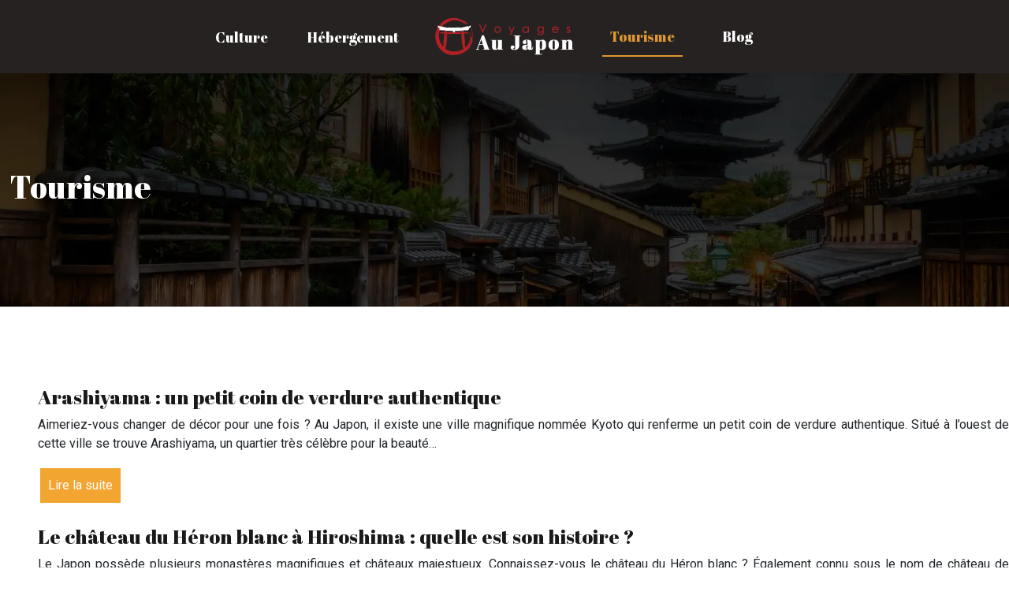

--- FILE ---
content_type: text/html; charset=UTF-8
request_url: https://www.voyagesaujapon.fr/tourisme/
body_size: 8776
content:
<!DOCTYPE html>
<html lang="fr-FR">
<head>
<meta charset="UTF-8" />
<meta name="viewport" content="width=device-width">
<link rel="shortcut icon" href="/wp-content/uploads/2021/09/japon-2.png" /><meta name='robots' content='max-image-preview:large' />
<title>Tourisme</title><link rel="alternate" type="application/rss+xml" title="voyagesaujapon &raquo; Flux de la catégorie Tourisme" href="https://www.voyagesaujapon.fr/tourisme/feed/" />
<style id='wp-img-auto-sizes-contain-inline-css' type='text/css'>
img:is([sizes=auto i],[sizes^="auto," i]){contain-intrinsic-size:3000px 1500px}
/*# sourceURL=wp-img-auto-sizes-contain-inline-css */
</style>
<style id='wp-block-library-inline-css' type='text/css'>
:root{--wp-block-synced-color:#7a00df;--wp-block-synced-color--rgb:122,0,223;--wp-bound-block-color:var(--wp-block-synced-color);--wp-editor-canvas-background:#ddd;--wp-admin-theme-color:#007cba;--wp-admin-theme-color--rgb:0,124,186;--wp-admin-theme-color-darker-10:#006ba1;--wp-admin-theme-color-darker-10--rgb:0,107,160.5;--wp-admin-theme-color-darker-20:#005a87;--wp-admin-theme-color-darker-20--rgb:0,90,135;--wp-admin-border-width-focus:2px}@media (min-resolution:192dpi){:root{--wp-admin-border-width-focus:1.5px}}.wp-element-button{cursor:pointer}:root .has-very-light-gray-background-color{background-color:#eee}:root .has-very-dark-gray-background-color{background-color:#313131}:root .has-very-light-gray-color{color:#eee}:root .has-very-dark-gray-color{color:#313131}:root .has-vivid-green-cyan-to-vivid-cyan-blue-gradient-background{background:linear-gradient(135deg,#00d084,#0693e3)}:root .has-purple-crush-gradient-background{background:linear-gradient(135deg,#34e2e4,#4721fb 50%,#ab1dfe)}:root .has-hazy-dawn-gradient-background{background:linear-gradient(135deg,#faaca8,#dad0ec)}:root .has-subdued-olive-gradient-background{background:linear-gradient(135deg,#fafae1,#67a671)}:root .has-atomic-cream-gradient-background{background:linear-gradient(135deg,#fdd79a,#004a59)}:root .has-nightshade-gradient-background{background:linear-gradient(135deg,#330968,#31cdcf)}:root .has-midnight-gradient-background{background:linear-gradient(135deg,#020381,#2874fc)}:root{--wp--preset--font-size--normal:16px;--wp--preset--font-size--huge:42px}.has-regular-font-size{font-size:1em}.has-larger-font-size{font-size:2.625em}.has-normal-font-size{font-size:var(--wp--preset--font-size--normal)}.has-huge-font-size{font-size:var(--wp--preset--font-size--huge)}.has-text-align-center{text-align:center}.has-text-align-left{text-align:left}.has-text-align-right{text-align:right}.has-fit-text{white-space:nowrap!important}#end-resizable-editor-section{display:none}.aligncenter{clear:both}.items-justified-left{justify-content:flex-start}.items-justified-center{justify-content:center}.items-justified-right{justify-content:flex-end}.items-justified-space-between{justify-content:space-between}.screen-reader-text{border:0;clip-path:inset(50%);height:1px;margin:-1px;overflow:hidden;padding:0;position:absolute;width:1px;word-wrap:normal!important}.screen-reader-text:focus{background-color:#ddd;clip-path:none;color:#444;display:block;font-size:1em;height:auto;left:5px;line-height:normal;padding:15px 23px 14px;text-decoration:none;top:5px;width:auto;z-index:100000}html :where(.has-border-color){border-style:solid}html :where([style*=border-top-color]){border-top-style:solid}html :where([style*=border-right-color]){border-right-style:solid}html :where([style*=border-bottom-color]){border-bottom-style:solid}html :where([style*=border-left-color]){border-left-style:solid}html :where([style*=border-width]){border-style:solid}html :where([style*=border-top-width]){border-top-style:solid}html :where([style*=border-right-width]){border-right-style:solid}html :where([style*=border-bottom-width]){border-bottom-style:solid}html :where([style*=border-left-width]){border-left-style:solid}html :where(img[class*=wp-image-]){height:auto;max-width:100%}:where(figure){margin:0 0 1em}html :where(.is-position-sticky){--wp-admin--admin-bar--position-offset:var(--wp-admin--admin-bar--height,0px)}@media screen and (max-width:600px){html :where(.is-position-sticky){--wp-admin--admin-bar--position-offset:0px}}

/*# sourceURL=wp-block-library-inline-css */
</style><style id='global-styles-inline-css' type='text/css'>
:root{--wp--preset--aspect-ratio--square: 1;--wp--preset--aspect-ratio--4-3: 4/3;--wp--preset--aspect-ratio--3-4: 3/4;--wp--preset--aspect-ratio--3-2: 3/2;--wp--preset--aspect-ratio--2-3: 2/3;--wp--preset--aspect-ratio--16-9: 16/9;--wp--preset--aspect-ratio--9-16: 9/16;--wp--preset--color--black: #000000;--wp--preset--color--cyan-bluish-gray: #abb8c3;--wp--preset--color--white: #ffffff;--wp--preset--color--pale-pink: #f78da7;--wp--preset--color--vivid-red: #cf2e2e;--wp--preset--color--luminous-vivid-orange: #ff6900;--wp--preset--color--luminous-vivid-amber: #fcb900;--wp--preset--color--light-green-cyan: #7bdcb5;--wp--preset--color--vivid-green-cyan: #00d084;--wp--preset--color--pale-cyan-blue: #8ed1fc;--wp--preset--color--vivid-cyan-blue: #0693e3;--wp--preset--color--vivid-purple: #9b51e0;--wp--preset--color--base: #f9f9f9;--wp--preset--color--base-2: #ffffff;--wp--preset--color--contrast: #111111;--wp--preset--color--contrast-2: #636363;--wp--preset--color--contrast-3: #A4A4A4;--wp--preset--color--accent: #cfcabe;--wp--preset--color--accent-2: #c2a990;--wp--preset--color--accent-3: #d8613c;--wp--preset--color--accent-4: #b1c5a4;--wp--preset--color--accent-5: #b5bdbc;--wp--preset--gradient--vivid-cyan-blue-to-vivid-purple: linear-gradient(135deg,rgb(6,147,227) 0%,rgb(155,81,224) 100%);--wp--preset--gradient--light-green-cyan-to-vivid-green-cyan: linear-gradient(135deg,rgb(122,220,180) 0%,rgb(0,208,130) 100%);--wp--preset--gradient--luminous-vivid-amber-to-luminous-vivid-orange: linear-gradient(135deg,rgb(252,185,0) 0%,rgb(255,105,0) 100%);--wp--preset--gradient--luminous-vivid-orange-to-vivid-red: linear-gradient(135deg,rgb(255,105,0) 0%,rgb(207,46,46) 100%);--wp--preset--gradient--very-light-gray-to-cyan-bluish-gray: linear-gradient(135deg,rgb(238,238,238) 0%,rgb(169,184,195) 100%);--wp--preset--gradient--cool-to-warm-spectrum: linear-gradient(135deg,rgb(74,234,220) 0%,rgb(151,120,209) 20%,rgb(207,42,186) 40%,rgb(238,44,130) 60%,rgb(251,105,98) 80%,rgb(254,248,76) 100%);--wp--preset--gradient--blush-light-purple: linear-gradient(135deg,rgb(255,206,236) 0%,rgb(152,150,240) 100%);--wp--preset--gradient--blush-bordeaux: linear-gradient(135deg,rgb(254,205,165) 0%,rgb(254,45,45) 50%,rgb(107,0,62) 100%);--wp--preset--gradient--luminous-dusk: linear-gradient(135deg,rgb(255,203,112) 0%,rgb(199,81,192) 50%,rgb(65,88,208) 100%);--wp--preset--gradient--pale-ocean: linear-gradient(135deg,rgb(255,245,203) 0%,rgb(182,227,212) 50%,rgb(51,167,181) 100%);--wp--preset--gradient--electric-grass: linear-gradient(135deg,rgb(202,248,128) 0%,rgb(113,206,126) 100%);--wp--preset--gradient--midnight: linear-gradient(135deg,rgb(2,3,129) 0%,rgb(40,116,252) 100%);--wp--preset--gradient--gradient-1: linear-gradient(to bottom, #cfcabe 0%, #F9F9F9 100%);--wp--preset--gradient--gradient-2: linear-gradient(to bottom, #C2A990 0%, #F9F9F9 100%);--wp--preset--gradient--gradient-3: linear-gradient(to bottom, #D8613C 0%, #F9F9F9 100%);--wp--preset--gradient--gradient-4: linear-gradient(to bottom, #B1C5A4 0%, #F9F9F9 100%);--wp--preset--gradient--gradient-5: linear-gradient(to bottom, #B5BDBC 0%, #F9F9F9 100%);--wp--preset--gradient--gradient-6: linear-gradient(to bottom, #A4A4A4 0%, #F9F9F9 100%);--wp--preset--gradient--gradient-7: linear-gradient(to bottom, #cfcabe 50%, #F9F9F9 50%);--wp--preset--gradient--gradient-8: linear-gradient(to bottom, #C2A990 50%, #F9F9F9 50%);--wp--preset--gradient--gradient-9: linear-gradient(to bottom, #D8613C 50%, #F9F9F9 50%);--wp--preset--gradient--gradient-10: linear-gradient(to bottom, #B1C5A4 50%, #F9F9F9 50%);--wp--preset--gradient--gradient-11: linear-gradient(to bottom, #B5BDBC 50%, #F9F9F9 50%);--wp--preset--gradient--gradient-12: linear-gradient(to bottom, #A4A4A4 50%, #F9F9F9 50%);--wp--preset--font-size--small: 13px;--wp--preset--font-size--medium: 20px;--wp--preset--font-size--large: 36px;--wp--preset--font-size--x-large: 42px;--wp--preset--spacing--20: min(1.5rem, 2vw);--wp--preset--spacing--30: min(2.5rem, 3vw);--wp--preset--spacing--40: min(4rem, 5vw);--wp--preset--spacing--50: min(6.5rem, 8vw);--wp--preset--spacing--60: min(10.5rem, 13vw);--wp--preset--spacing--70: 3.38rem;--wp--preset--spacing--80: 5.06rem;--wp--preset--spacing--10: 1rem;--wp--preset--shadow--natural: 6px 6px 9px rgba(0, 0, 0, 0.2);--wp--preset--shadow--deep: 12px 12px 50px rgba(0, 0, 0, 0.4);--wp--preset--shadow--sharp: 6px 6px 0px rgba(0, 0, 0, 0.2);--wp--preset--shadow--outlined: 6px 6px 0px -3px rgb(255, 255, 255), 6px 6px rgb(0, 0, 0);--wp--preset--shadow--crisp: 6px 6px 0px rgb(0, 0, 0);}:root { --wp--style--global--content-size: 1320px;--wp--style--global--wide-size: 1920px; }:where(body) { margin: 0; }.wp-site-blocks { padding-top: var(--wp--style--root--padding-top); padding-bottom: var(--wp--style--root--padding-bottom); }.has-global-padding { padding-right: var(--wp--style--root--padding-right); padding-left: var(--wp--style--root--padding-left); }.has-global-padding > .alignfull { margin-right: calc(var(--wp--style--root--padding-right) * -1); margin-left: calc(var(--wp--style--root--padding-left) * -1); }.has-global-padding :where(:not(.alignfull.is-layout-flow) > .has-global-padding:not(.wp-block-block, .alignfull)) { padding-right: 0; padding-left: 0; }.has-global-padding :where(:not(.alignfull.is-layout-flow) > .has-global-padding:not(.wp-block-block, .alignfull)) > .alignfull { margin-left: 0; margin-right: 0; }.wp-site-blocks > .alignleft { float: left; margin-right: 2em; }.wp-site-blocks > .alignright { float: right; margin-left: 2em; }.wp-site-blocks > .aligncenter { justify-content: center; margin-left: auto; margin-right: auto; }:where(.wp-site-blocks) > * { margin-block-start: 1.2rem; margin-block-end: 0; }:where(.wp-site-blocks) > :first-child { margin-block-start: 0; }:where(.wp-site-blocks) > :last-child { margin-block-end: 0; }:root { --wp--style--block-gap: 1.2rem; }:root :where(.is-layout-flow) > :first-child{margin-block-start: 0;}:root :where(.is-layout-flow) > :last-child{margin-block-end: 0;}:root :where(.is-layout-flow) > *{margin-block-start: 1.2rem;margin-block-end: 0;}:root :where(.is-layout-constrained) > :first-child{margin-block-start: 0;}:root :where(.is-layout-constrained) > :last-child{margin-block-end: 0;}:root :where(.is-layout-constrained) > *{margin-block-start: 1.2rem;margin-block-end: 0;}:root :where(.is-layout-flex){gap: 1.2rem;}:root :where(.is-layout-grid){gap: 1.2rem;}.is-layout-flow > .alignleft{float: left;margin-inline-start: 0;margin-inline-end: 2em;}.is-layout-flow > .alignright{float: right;margin-inline-start: 2em;margin-inline-end: 0;}.is-layout-flow > .aligncenter{margin-left: auto !important;margin-right: auto !important;}.is-layout-constrained > .alignleft{float: left;margin-inline-start: 0;margin-inline-end: 2em;}.is-layout-constrained > .alignright{float: right;margin-inline-start: 2em;margin-inline-end: 0;}.is-layout-constrained > .aligncenter{margin-left: auto !important;margin-right: auto !important;}.is-layout-constrained > :where(:not(.alignleft):not(.alignright):not(.alignfull)){max-width: var(--wp--style--global--content-size);margin-left: auto !important;margin-right: auto !important;}.is-layout-constrained > .alignwide{max-width: var(--wp--style--global--wide-size);}body .is-layout-flex{display: flex;}.is-layout-flex{flex-wrap: wrap;align-items: center;}.is-layout-flex > :is(*, div){margin: 0;}body .is-layout-grid{display: grid;}.is-layout-grid > :is(*, div){margin: 0;}body{--wp--style--root--padding-top: 0px;--wp--style--root--padding-right: var(--wp--preset--spacing--50);--wp--style--root--padding-bottom: 0px;--wp--style--root--padding-left: var(--wp--preset--spacing--50);}a:where(:not(.wp-element-button)){text-decoration: underline;}:root :where(a:where(:not(.wp-element-button)):hover){text-decoration: none;}:root :where(.wp-element-button, .wp-block-button__link){background-color: var(--wp--preset--color--contrast);border-radius: .33rem;border-color: var(--wp--preset--color--contrast);border-width: 0;color: var(--wp--preset--color--base);font-family: inherit;font-size: var(--wp--preset--font-size--small);font-style: normal;font-weight: 500;letter-spacing: inherit;line-height: inherit;padding-top: 0.6rem;padding-right: 1rem;padding-bottom: 0.6rem;padding-left: 1rem;text-decoration: none;text-transform: inherit;}:root :where(.wp-element-button:hover, .wp-block-button__link:hover){background-color: var(--wp--preset--color--contrast-2);border-color: var(--wp--preset--color--contrast-2);color: var(--wp--preset--color--base);}:root :where(.wp-element-button:focus, .wp-block-button__link:focus){background-color: var(--wp--preset--color--contrast-2);border-color: var(--wp--preset--color--contrast-2);color: var(--wp--preset--color--base);outline-color: var(--wp--preset--color--contrast);outline-offset: 2px;outline-style: dotted;outline-width: 1px;}:root :where(.wp-element-button:active, .wp-block-button__link:active){background-color: var(--wp--preset--color--contrast);color: var(--wp--preset--color--base);}:root :where(.wp-element-caption, .wp-block-audio figcaption, .wp-block-embed figcaption, .wp-block-gallery figcaption, .wp-block-image figcaption, .wp-block-table figcaption, .wp-block-video figcaption){color: var(--wp--preset--color--contrast-2);font-family: var(--wp--preset--font-family--body);font-size: 0.8rem;}.has-black-color{color: var(--wp--preset--color--black) !important;}.has-cyan-bluish-gray-color{color: var(--wp--preset--color--cyan-bluish-gray) !important;}.has-white-color{color: var(--wp--preset--color--white) !important;}.has-pale-pink-color{color: var(--wp--preset--color--pale-pink) !important;}.has-vivid-red-color{color: var(--wp--preset--color--vivid-red) !important;}.has-luminous-vivid-orange-color{color: var(--wp--preset--color--luminous-vivid-orange) !important;}.has-luminous-vivid-amber-color{color: var(--wp--preset--color--luminous-vivid-amber) !important;}.has-light-green-cyan-color{color: var(--wp--preset--color--light-green-cyan) !important;}.has-vivid-green-cyan-color{color: var(--wp--preset--color--vivid-green-cyan) !important;}.has-pale-cyan-blue-color{color: var(--wp--preset--color--pale-cyan-blue) !important;}.has-vivid-cyan-blue-color{color: var(--wp--preset--color--vivid-cyan-blue) !important;}.has-vivid-purple-color{color: var(--wp--preset--color--vivid-purple) !important;}.has-base-color{color: var(--wp--preset--color--base) !important;}.has-base-2-color{color: var(--wp--preset--color--base-2) !important;}.has-contrast-color{color: var(--wp--preset--color--contrast) !important;}.has-contrast-2-color{color: var(--wp--preset--color--contrast-2) !important;}.has-contrast-3-color{color: var(--wp--preset--color--contrast-3) !important;}.has-accent-color{color: var(--wp--preset--color--accent) !important;}.has-accent-2-color{color: var(--wp--preset--color--accent-2) !important;}.has-accent-3-color{color: var(--wp--preset--color--accent-3) !important;}.has-accent-4-color{color: var(--wp--preset--color--accent-4) !important;}.has-accent-5-color{color: var(--wp--preset--color--accent-5) !important;}.has-black-background-color{background-color: var(--wp--preset--color--black) !important;}.has-cyan-bluish-gray-background-color{background-color: var(--wp--preset--color--cyan-bluish-gray) !important;}.has-white-background-color{background-color: var(--wp--preset--color--white) !important;}.has-pale-pink-background-color{background-color: var(--wp--preset--color--pale-pink) !important;}.has-vivid-red-background-color{background-color: var(--wp--preset--color--vivid-red) !important;}.has-luminous-vivid-orange-background-color{background-color: var(--wp--preset--color--luminous-vivid-orange) !important;}.has-luminous-vivid-amber-background-color{background-color: var(--wp--preset--color--luminous-vivid-amber) !important;}.has-light-green-cyan-background-color{background-color: var(--wp--preset--color--light-green-cyan) !important;}.has-vivid-green-cyan-background-color{background-color: var(--wp--preset--color--vivid-green-cyan) !important;}.has-pale-cyan-blue-background-color{background-color: var(--wp--preset--color--pale-cyan-blue) !important;}.has-vivid-cyan-blue-background-color{background-color: var(--wp--preset--color--vivid-cyan-blue) !important;}.has-vivid-purple-background-color{background-color: var(--wp--preset--color--vivid-purple) !important;}.has-base-background-color{background-color: var(--wp--preset--color--base) !important;}.has-base-2-background-color{background-color: var(--wp--preset--color--base-2) !important;}.has-contrast-background-color{background-color: var(--wp--preset--color--contrast) !important;}.has-contrast-2-background-color{background-color: var(--wp--preset--color--contrast-2) !important;}.has-contrast-3-background-color{background-color: var(--wp--preset--color--contrast-3) !important;}.has-accent-background-color{background-color: var(--wp--preset--color--accent) !important;}.has-accent-2-background-color{background-color: var(--wp--preset--color--accent-2) !important;}.has-accent-3-background-color{background-color: var(--wp--preset--color--accent-3) !important;}.has-accent-4-background-color{background-color: var(--wp--preset--color--accent-4) !important;}.has-accent-5-background-color{background-color: var(--wp--preset--color--accent-5) !important;}.has-black-border-color{border-color: var(--wp--preset--color--black) !important;}.has-cyan-bluish-gray-border-color{border-color: var(--wp--preset--color--cyan-bluish-gray) !important;}.has-white-border-color{border-color: var(--wp--preset--color--white) !important;}.has-pale-pink-border-color{border-color: var(--wp--preset--color--pale-pink) !important;}.has-vivid-red-border-color{border-color: var(--wp--preset--color--vivid-red) !important;}.has-luminous-vivid-orange-border-color{border-color: var(--wp--preset--color--luminous-vivid-orange) !important;}.has-luminous-vivid-amber-border-color{border-color: var(--wp--preset--color--luminous-vivid-amber) !important;}.has-light-green-cyan-border-color{border-color: var(--wp--preset--color--light-green-cyan) !important;}.has-vivid-green-cyan-border-color{border-color: var(--wp--preset--color--vivid-green-cyan) !important;}.has-pale-cyan-blue-border-color{border-color: var(--wp--preset--color--pale-cyan-blue) !important;}.has-vivid-cyan-blue-border-color{border-color: var(--wp--preset--color--vivid-cyan-blue) !important;}.has-vivid-purple-border-color{border-color: var(--wp--preset--color--vivid-purple) !important;}.has-base-border-color{border-color: var(--wp--preset--color--base) !important;}.has-base-2-border-color{border-color: var(--wp--preset--color--base-2) !important;}.has-contrast-border-color{border-color: var(--wp--preset--color--contrast) !important;}.has-contrast-2-border-color{border-color: var(--wp--preset--color--contrast-2) !important;}.has-contrast-3-border-color{border-color: var(--wp--preset--color--contrast-3) !important;}.has-accent-border-color{border-color: var(--wp--preset--color--accent) !important;}.has-accent-2-border-color{border-color: var(--wp--preset--color--accent-2) !important;}.has-accent-3-border-color{border-color: var(--wp--preset--color--accent-3) !important;}.has-accent-4-border-color{border-color: var(--wp--preset--color--accent-4) !important;}.has-accent-5-border-color{border-color: var(--wp--preset--color--accent-5) !important;}.has-vivid-cyan-blue-to-vivid-purple-gradient-background{background: var(--wp--preset--gradient--vivid-cyan-blue-to-vivid-purple) !important;}.has-light-green-cyan-to-vivid-green-cyan-gradient-background{background: var(--wp--preset--gradient--light-green-cyan-to-vivid-green-cyan) !important;}.has-luminous-vivid-amber-to-luminous-vivid-orange-gradient-background{background: var(--wp--preset--gradient--luminous-vivid-amber-to-luminous-vivid-orange) !important;}.has-luminous-vivid-orange-to-vivid-red-gradient-background{background: var(--wp--preset--gradient--luminous-vivid-orange-to-vivid-red) !important;}.has-very-light-gray-to-cyan-bluish-gray-gradient-background{background: var(--wp--preset--gradient--very-light-gray-to-cyan-bluish-gray) !important;}.has-cool-to-warm-spectrum-gradient-background{background: var(--wp--preset--gradient--cool-to-warm-spectrum) !important;}.has-blush-light-purple-gradient-background{background: var(--wp--preset--gradient--blush-light-purple) !important;}.has-blush-bordeaux-gradient-background{background: var(--wp--preset--gradient--blush-bordeaux) !important;}.has-luminous-dusk-gradient-background{background: var(--wp--preset--gradient--luminous-dusk) !important;}.has-pale-ocean-gradient-background{background: var(--wp--preset--gradient--pale-ocean) !important;}.has-electric-grass-gradient-background{background: var(--wp--preset--gradient--electric-grass) !important;}.has-midnight-gradient-background{background: var(--wp--preset--gradient--midnight) !important;}.has-gradient-1-gradient-background{background: var(--wp--preset--gradient--gradient-1) !important;}.has-gradient-2-gradient-background{background: var(--wp--preset--gradient--gradient-2) !important;}.has-gradient-3-gradient-background{background: var(--wp--preset--gradient--gradient-3) !important;}.has-gradient-4-gradient-background{background: var(--wp--preset--gradient--gradient-4) !important;}.has-gradient-5-gradient-background{background: var(--wp--preset--gradient--gradient-5) !important;}.has-gradient-6-gradient-background{background: var(--wp--preset--gradient--gradient-6) !important;}.has-gradient-7-gradient-background{background: var(--wp--preset--gradient--gradient-7) !important;}.has-gradient-8-gradient-background{background: var(--wp--preset--gradient--gradient-8) !important;}.has-gradient-9-gradient-background{background: var(--wp--preset--gradient--gradient-9) !important;}.has-gradient-10-gradient-background{background: var(--wp--preset--gradient--gradient-10) !important;}.has-gradient-11-gradient-background{background: var(--wp--preset--gradient--gradient-11) !important;}.has-gradient-12-gradient-background{background: var(--wp--preset--gradient--gradient-12) !important;}.has-small-font-size{font-size: var(--wp--preset--font-size--small) !important;}.has-medium-font-size{font-size: var(--wp--preset--font-size--medium) !important;}.has-large-font-size{font-size: var(--wp--preset--font-size--large) !important;}.has-x-large-font-size{font-size: var(--wp--preset--font-size--x-large) !important;}
/*# sourceURL=global-styles-inline-css */
</style>

<link rel='stylesheet' id='default-css' href='https://www.voyagesaujapon.fr/wp-content/themes/factory-templates-4/style.css?ver=d79c468c58825c1260282ef7d3e1ac55' type='text/css' media='all' />
<link rel='stylesheet' id='bootstrap5-css' href='https://www.voyagesaujapon.fr/wp-content/themes/factory-templates-4/css/bootstrap.min.css?ver=d79c468c58825c1260282ef7d3e1ac55' type='text/css' media='all' />
<link rel='stylesheet' id='bootstrap-icon-css' href='https://www.voyagesaujapon.fr/wp-content/themes/factory-templates-4/css/bootstrap-icons.css?ver=d79c468c58825c1260282ef7d3e1ac55' type='text/css' media='all' />
<link rel='stylesheet' id='global-css' href='https://www.voyagesaujapon.fr/wp-content/themes/factory-templates-4/css/global.css?ver=d79c468c58825c1260282ef7d3e1ac55' type='text/css' media='all' />
<link rel='stylesheet' id='light-theme-css' href='https://www.voyagesaujapon.fr/wp-content/themes/factory-templates-4/css/light.css?ver=d79c468c58825c1260282ef7d3e1ac55' type='text/css' media='all' />
<script type="text/javascript" src="https://code.jquery.com/jquery-3.2.1.min.js?ver=d79c468c58825c1260282ef7d3e1ac55" id="jquery3.2.1-js"></script>
<script type="text/javascript" src="https://www.voyagesaujapon.fr/wp-content/themes/factory-templates-4/js/fn.js?ver=d79c468c58825c1260282ef7d3e1ac55" id="default_script-js"></script>
<link rel="https://api.w.org/" href="https://www.voyagesaujapon.fr/wp-json/" /><link rel="alternate" title="JSON" type="application/json" href="https://www.voyagesaujapon.fr/wp-json/wp/v2/categories/3" /><link rel="EditURI" type="application/rsd+xml" title="RSD" href="https://www.voyagesaujapon.fr/xmlrpc.php?rsd" />
 
<link rel="preconnect" href="https://fonts.googleapis.com">
<link rel="preconnect" href="https://fonts.gstatic.com" crossorigin>
<link href="https://fonts.googleapis.com/css2?family=Abril+Fatface&family=Roboto:ital,wght@0,100;0,300;0,400;0,500;0,700;0,900;1,100;1,300;1,400;1,500;1,700;1,900&display=swap" rel="stylesheet">
<link href="https://fonts.googleapis.com/css2?family=Shadows+Into+Light&display=swap" rel="stylesheet">
<meta name="google-site-verification" content="TMrMYRejERboj78nU5diT0Lel4lteNw6SvEuViDj3UQ" />
<meta name="google-site-verification" content="YkMy4FEoGg06EO6SI3AtoF8eAV2NDjIKhIniDrZEvYA" />
 
<style type="text/css">
.default_color_background,.menu-bars{background-color : #DF972F }.default_color_text,a,h1 span,h2 span,h3 span,h4 span,h5 span,h6 span{color :#DF972F }.navigation li a,.navigation li.disabled,.navigation li.active a,.owl-dots .owl-dot.active span,.owl-dots .owl-dot:hover span{background-color: #DF972F;}
.block-spc{border-color:#DF972F}
.page-content a{color : #DF972F }.page-content a:hover{color : #EA4335 }.home .body-content a{color : #DF972F }.home .body-content a:hover{color : #EA4335 }body:not(.home) .main-navigation{background-color:#252221}.main-navigation {padding:10px 10px;}.main-navigation nav li{padding:0px 20px;}.main-navigation.scrolled{background-color:#252221;}.main-navigation .logo-main{height: 57px;}.main-navigation  .logo-sticky{height: 50px;}nav li a{font-size:18px;}nav li a{color:#ffffff!important;}nav li:hover > a,.current-menu-item > a{color:#DF972F!important;}.sub-menu a{color:#000!important;}nav .sub-menu a:hover{color:#DF972F!important;}.archive h1{color:#fff!important;}.archive h1{text-align:left!important;} .archive h2,.cat-description h2{font-size:25px} .archive h2 a,.cat-description h2{color:#191919!important;}.archive .readmore{background-color:#F3A531;}.archive .readmore{color:#ffffff;}.archive .readmore:hover{background-color:#4f8a11;}.archive .readmore:hover{color:#ffffff;}.archive .readmore{padding:10px 10px;}.single h1{color:#ffffff!important;} .single .post-content a{color:#DF972F} .single .post-content a:hover{color:#EA4335}.single h1{text-align:left!important;}.single h1{font-size: 40pw}.single h2{font-size: 25px}.single h3{font-size: 21px}.single h4{font-size: 18px}.single h5{font-size: 16px}.single h6{font-size: 14px}footer{background-position:top }  footer{padding:120px 40px} </style>
<style>:root {
    --color-primary: #DF972F;
    --color-primary-light: #ffc43d;
    --color-primary-dark: #9c6920;
    --color-primary-hover: #c8872a;
    --color-primary-muted: #fff14b;
            --color-background: #fff;
    --color-text: #000000;
} </style>
<style id="custom-st" type="text/css">
h1,h2,h3,h4,h5,h6 {font-family:Abril Fatface;}.Abril{font-family:Abril Fatface;}body{font-family:"Roboto"}nav li a{font-family:"Abril Fatface",Helvetica,Arial,sans-serif;line-height:28px;font-weight:400;font-style:normal;}.current-menu-item > a{border-bottom:2px solid currentColor;padding-bottom:3px;}.colM{z-index:1;position:relative;margin-right:-100px !important;}.widget_footer .footer-widget{border-bottom:0px solid;font-family:Abril Fatface;font-weight:400;text-align:left;color:#ffffff;line-height:1.4em;font-size:23px;}.listeitem{margin-top:30px;list-style-type:none;padding:0;}.listeitem li{margin:10px 0;padding-left:20px;position:relative;font-size:16px;color:#999;font-weight:400;line-height:28px}.listeitem li:before{content:">";position:absolute;left:0;color:#999;font-size:17px;font-weight:800;}.titrebe::after{content:"";display:block;width:40px;height:2px;background-color:#999;margin-top:8px;margin:25px 0px;}.footer-widget::after{content:"";display:block;width:40px;height:2px;background-color:#DF972F;margin-top:8px;margin:25px 0px;}footer .pt-4{padding-top:0.5rem !important;}footer:before{content:"";background-image:url(/wp-content/uploads/2024/07/top_deco.png);background-size:cover;background-repeat:no-repeat;height:78px;width:100%;position:absolute;top:-3px;left:0;z-index:5;}footer.container-fluid{position:relative;}.banslider{margin-top:-76px !important;min-height:77px;position:relative;z-index:1;}.imageslider.wp-block-image img{max-width:95%;}.pargslider {transform:matrix3d(0.97437,-0.224951,0,0,0.224951,0.97437,0,0,0,0,1,0,0,0,0,1);transform-origin:50% 50% 15px;font-family:"Shadows Into Light";white-space:nowrap;z-index:1;position:relative;margin-top:-82px !important;left:-30px;}.imageslider2{position:relative;max-width:100%;z-index:1;margin-top:-36%;}.widget_sidebar .sidebar-widget{font-size:24px;border-bottom:1px solid #4f8a11;margin-bottom:11px;padding-bottom:13px;}.hover-image {position:relative;overflow:hidden;}.hover-image img{transition:all 0.6s ease;}.hover-image:hover img{transform:scale(1.1);}footer p {color:#999}@media(max-width:969px){.parg1{font-size:70px !important;top:49px;position:relative;line-height:85px;}.main-navigation{background-color:#4F8A11;}.pargslider{margin-top:-44px !important;}}.backgd {background-size:auto !important;}</style>
</head> 

<body class="archive category category-tourisme category-3 wp-theme-factory-templates-4" style="">

<div class="main-navigation logo-center  container-fluid is_sticky ">
<nav class="navbar navbar-expand-lg  container-fluid">



<button class="navbar-toggler" type="button" data-bs-toggle="collapse" data-bs-target="#navbarSupportedContent" aria-controls="navbarSupportedContent" aria-expanded="false" aria-label="Toggle navigation">
      <span class="navbar-toggler-icon"><i class="bi bi-list"></i></span>
    </button> 

<div class="collapse navbar-collapse" id="navbarSupportedContent">

<ul id="main-menu" class="classic-menu col-5 to-left"><li id="menu-item-340" class="menu-item menu-item-type-taxonomy menu-item-object-category"><a href="https://www.voyagesaujapon.fr/hebergement/">Hébergement</a></li>
<li id="menu-item-341" class="menu-item menu-item-type-taxonomy menu-item-object-category"><a href="https://www.voyagesaujapon.fr/culture/">Culture</a></li>
</ul>
<div class="col-2 text-center">
<a id="logo" href="https://www.voyagesaujapon.fr">
<img class="logo-main" src="/wp-content/uploads/2024/10/voyages-au-japon.webp"  width="186px"   height="57px"  alt="logo">
<img class="logo-sticky" src="/wp-content/uploads/2024/10/voyages-au-japon.webp" width="auto" height="50px" alt="logo"></a>
</div>

<ul id="second-menu" class="classic-menu navbar-nav col-5 to-right"><li id="menu-item-384" class="menu-item menu-item-type-taxonomy menu-item-object-category current-menu-item"><a href="https://www.voyagesaujapon.fr/tourisme/">Tourisme</a></li>
<li id="menu-item-385" class="menu-item menu-item-type-taxonomy menu-item-object-category"><a href="https://www.voyagesaujapon.fr/blog/">Blog</a></li>
</ul>
</div>

</nav>
</div><!--menu-->
<div style="background-color:voyagesaujapon" class="body-content     ">
  <div class="subheader container-fluid" style="background-image:url(/wp-content/uploads/2024/10/au-japon-1.webp);background-position:top; ">
<div id="mask" style=""></div> 
<div class="container-xxl"><h1 class="title">Tourisme</h1></div>
</div>


<div class="container-xxl the-cat-content">
  
<div class="loop-post"> 

<div class="row post">


<div class="col-md-12 col-xs-12 ps-m-0 ps-lg-5 pe-0 d-flex align-items-center">
<div> 
<h2><a href="https://www.voyagesaujapon.fr/arashiyama-un-petit-coin-de-verdure-authentique/">Arashiyama : un petit coin de verdure authentique</a></h2>
<p>Aimeriez-vous changer de décor pour une fois ? Au Japon, il existe une ville magnifique nommée Kyoto qui renferme un petit coin de verdure authentique. Situé à l’ouest de cette ville se trouve Arashiyama, un quartier très célèbre pour la beauté&#8230;</p>
<a class="readmore read-more" href="https://www.voyagesaujapon.fr/arashiyama-un-petit-coin-de-verdure-authentique/">Lire la suite</a>
</div>
</div>
</div>


<div class="row post">


<div class="col-md-12 col-xs-12 ps-m-0 ps-lg-5 pe-0 d-flex align-items-center">
<div> 
<h2><a href="https://www.voyagesaujapon.fr/le-chateau-du-heron-blanc-a-hiroshima-quelle-est-son-histoire/">Le château du Héron blanc à Hiroshima : quelle est son histoire ?</a></h2>
<p>Le Japon possède plusieurs monastères magnifiques et châteaux majestueux. Connaissez-vous le château du Héron blanc ? Également connu sous le nom de château de Himeji, il attire des visiteurs et des touristes des quatre coins du globe. C’est un lieu&#8230;</p>
<a class="readmore read-more" href="https://www.voyagesaujapon.fr/le-chateau-du-heron-blanc-a-hiroshima-quelle-est-son-histoire/">Lire la suite</a>
</div>
</div>
</div>


<div class="row post">


<div class="col-md-12 col-xs-12 ps-m-0 ps-lg-5 pe-0 d-flex align-items-center">
<div> 
<h2><a href="https://www.voyagesaujapon.fr/osaka-l-archipel-aux-milles-tresors/">Osaka : l&rsquo;archipel aux milles trésors</a></h2>
<p>Vous envisagez de partir pour le Japon ? Vous ne savez pas quelle ville japonaise serait votre destination idéale ? Dans ce cas, vous devez absolument découvrir la ville d’Osaka et ses atouts exceptionnels. Grâce à ses sites hors du&#8230;</p>
<a class="readmore read-more" href="https://www.voyagesaujapon.fr/osaka-l-archipel-aux-milles-tresors/">Lire la suite</a>
</div>
</div>
</div>


<div class="row post">


<div class="col-md-12 col-xs-12 ps-m-0 ps-lg-5 pe-0 d-flex align-items-center">
<div> 
<h2><a href="https://www.voyagesaujapon.fr/decouvrez-le-mont-fuji-a-hakone/">Découvrez le Mont Fuji à Hakone</a></h2>
<p>Japon, le pays d’Asie de l’Est est une destination qui attire autant de touristes venus des quatre coins du monde. La région d’Hakone est parfaite pour bénéficier d’un séjour au dépaysement total avec les montagnes, les forêts, les sources d’eau&#8230;</p>
<a class="readmore read-more" href="https://www.voyagesaujapon.fr/decouvrez-le-mont-fuji-a-hakone/">Lire la suite</a>
</div>
</div>
</div>


<div class="row post">


<div class="col-md-12 col-xs-12 ps-m-0 ps-lg-5 pe-0 d-flex align-items-center">
<div> 
<h2><a href="https://www.voyagesaujapon.fr/decouvrez-kyoto-la-capitale-culturelle-du-japon/">Découvrez Kyoto, la capitale culturelle du Japon</a></h2>
<p>Kyoto est l’ancienne capitale du Japon, qui est célèbre pour son important patrimoine culturel. À travers cette ville, il est possible de découvrir la culture japonaise ancestrale, ce qui le différencie de la ville futuriste Tokyo, l’actuelle capitale du pays. Entre temples bouddhistes&#8230;</p>
<a class="readmore read-more" href="https://www.voyagesaujapon.fr/decouvrez-kyoto-la-capitale-culturelle-du-japon/">Lire la suite</a>
</div>
</div>
</div>


<div class="row post">


<div class="col-md-12 col-xs-12 ps-m-0 ps-lg-5 pe-0 d-flex align-items-center">
<div> 
<h2><a href="https://www.voyagesaujapon.fr/miyajima-l-ile-sacree-du-japon/">Miyajima : l&rsquo;île sacrée du Japon</a></h2>
<p>Les vacances sont enfin là et il est temps pour vous de partir vers votre prochaine destination ? Vous comptez bien voyager au Japon cet été ? Dans ce cas, vous devez absolument découvrir la magnifique île de Miyajima. Cette&#8230;</p>
<a class="readmore read-more" href="https://www.voyagesaujapon.fr/miyajima-l-ile-sacree-du-japon/">Lire la suite</a>
</div>
</div>
</div>

</div>

<script>
$(window).on('load', function() {
  var description = $('.sh-top').html();
  if (description && $.trim(description) !== "") {
    $('.the-cat-content').append(
      '<div class="mt-5 cat-description">' + description + '</div>'
    );
  }
});
</script>

<div class="pag-post container text-center mt-5 mb-5">	
</div>

</div>

</div><!--body-content-->

<footer class="container-fluid" style="background-image:url(/wp-content/uploads/2024/10/Le-Japon-de-tous-les-voyages.webp); ">
<div class="container-xxl">	
<div class="widgets">
<div class="row">
<div class="col-xxl-3 col-md-12">
<div class="widget_footer"><img width="186" height="57" src="https://www.voyagesaujapon.fr/wp-content/uploads/2024/10/voyages-au-japon.webp" class="image wp-image-586  attachment-full size-full" alt="voyages-au-japon" style="max-width: 100%; height: auto;" decoding="async" loading="lazy" /></div><div class="widget_footer">			<div class="textwidget"><p class="pt-4" style="color: #999;">Plusieurs activités enrichissantes vous attendent au Japon. Effectuez dès maintenant vos réservations de voyages et profitez des hôtels de luxe disponibles dans ce pays.</p>
</div>
		</div></div>
<div class="col-xxl-3 col-md-12">
<div class="widget_footer"><div class="footer-widget">Villes japonaises</div>			<div class="textwidget"><div class="mt-4" style="color: #999;">
<p><i class="bi bi-chevron-right" aria-hidden="true"></i> Tokyo</p>
<p><i class="bi bi-chevron-right" aria-hidden="true"></i> Kyoto</p>
<p><i class="bi bi-chevron-right" aria-hidden="true"></i> Osaka</p>
<p><i class="bi bi-chevron-right" aria-hidden="true"></i> Kobe</p>
</div>
</div>
		</div></div>
<div class="col-xxl-3 col-md-12">
<div class="widget_footer"><div class="footer-widget">Plats japonais</div>			<div class="textwidget"><div class="mt-4" style="color: #999;">
<p><i class="bi bi-chevron-right" aria-hidden="true"></i> Sushis</p>
<p><i class="bi bi-chevron-right" aria-hidden="true"></i> Sashimis</p>
<p><i class="bi bi-chevron-right" aria-hidden="true"></i> Onigri</p>
<p><i class="bi bi-chevron-right" aria-hidden="true"></i> Yakitori</p>
</div>
</div>
		</div></div>
<div class="col-xxl-3 col-md-12">
<div class="widget_footer"><div class="footer-widget">Fêtes japonaises</div>			<div class="textwidget"><p class="pt-4" style="color: #999;">Issues des traditions du Japon, les fêtes représentent de véritables attractions pour les touristes. Plongez alors vers un univers incroyable en assistant aux spectacles locaux.</p>
</div>
		</div></div>
</div>
</div></div>
</footer>

<div class="to-top square" id="inactive"><a id='back_to_top'><svg xmlns="http://www.w3.org/2000/svg" width="16" height="16" fill="currentColor" class="bi bi-arrow-up-circle" viewBox="0 0 16 16">
  <path fill-rule="evenodd" d="M1 8a7 7 0 1 0 14 0A7 7 0 0 0 1 8zm15 0A8 8 0 1 1 0 8a8 8 0 0 1 16 0zm-7.5 3.5a.5.5 0 0 1-1 0V5.707L5.354 7.854a.5.5 0 1 1-.708-.708l3-3a.5.5 0 0 1 .708 0l3 3a.5.5 0 0 1-.708.708L8.5 5.707V11.5z"/>
</svg></a></div>
<script type="text/javascript">
	let calcScrollValue = () => {
	let scrollProgress = document.getElementById("progress");
	let progressValue = document.getElementById("back_to_top");
	let pos = document.documentElement.scrollTop;
	let calcHeight = document.documentElement.scrollHeight - document.documentElement.clientHeight;
	let scrollValue = Math.round((pos * 100) / calcHeight);
	if (pos > 500) {
	progressValue.style.display = "grid";
	} else {
	progressValue.style.display = "none";
	}
	scrollProgress.addEventListener("click", () => {
	document.documentElement.scrollTop = 0;
	});
	scrollProgress.style.background = `conic-gradient( ${scrollValue}%, #fff ${scrollValue}%)`;
	};
	window.onscroll = calcScrollValue;
	window.onload = calcScrollValue;
</script>






<script type="speculationrules">
{"prefetch":[{"source":"document","where":{"and":[{"href_matches":"/*"},{"not":{"href_matches":["/wp-*.php","/wp-admin/*","/wp-content/uploads/*","/wp-content/*","/wp-content/plugins/*","/wp-content/themes/factory-templates-4/*","/*\\?(.+)"]}},{"not":{"selector_matches":"a[rel~=\"nofollow\"]"}},{"not":{"selector_matches":".no-prefetch, .no-prefetch a"}}]},"eagerness":"conservative"}]}
</script>
<p class="text-center" style="margin-bottom: 0px"><a href="/plan-du-site/">Plan du site</a></p><script type="text/javascript" src="https://www.voyagesaujapon.fr/wp-content/themes/factory-templates-4/js/bootstrap.bundle.min.js" id="bootstrap5-js"></script>

<script type="text/javascript">
$(document).ready(function() {
$( ".the-post img" ).on( "click", function() {
var url_img = $(this).attr('src');
$('.img-fullscreen').html("<div><img src='"+url_img+"'></div>");
$('.img-fullscreen').fadeIn();
});
$('.img-fullscreen').on( "click", function() {
$(this).empty();
$('.img-fullscreen').hide();
});
//$('.block2.st3:first-child').removeClass("col-2");
//$('.block2.st3:first-child').addClass("col-6 fheight");
});
</script>










<div class="img-fullscreen"></div>

</body>
</html>